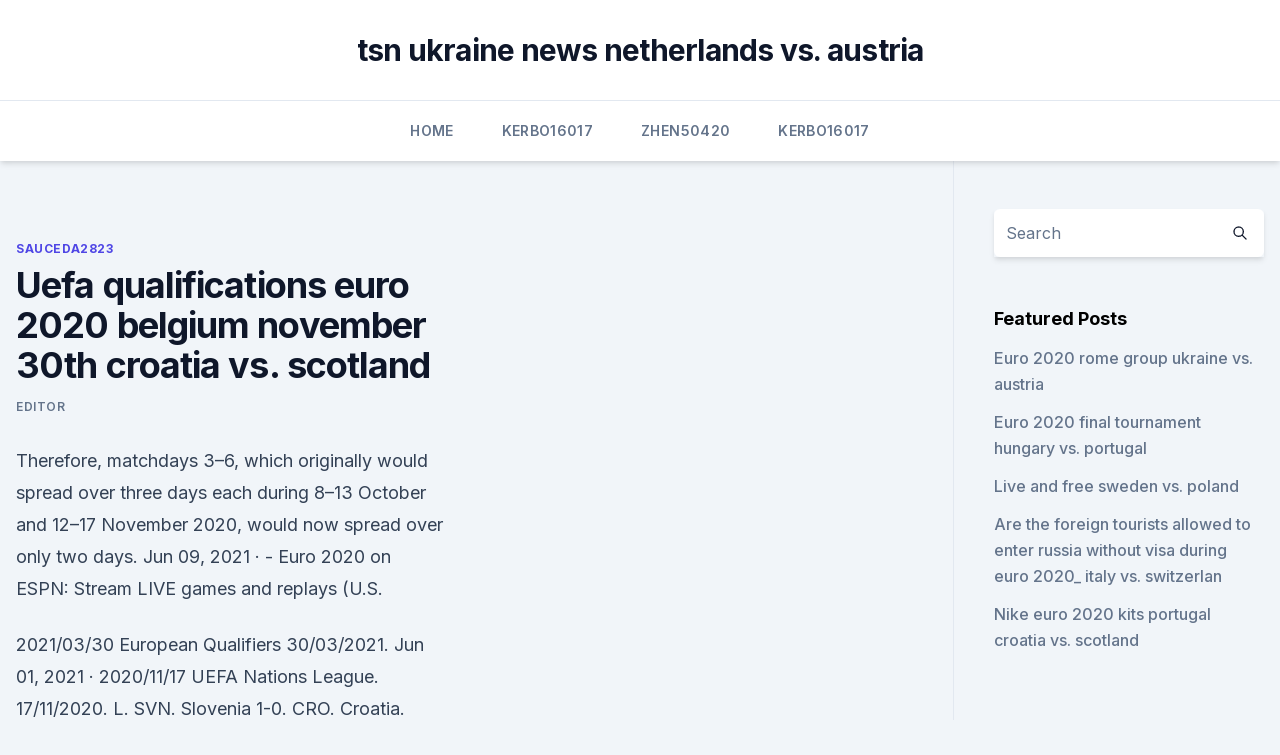

--- FILE ---
content_type: text/html; charset=utf-8
request_url: https://euroitalynjbfr.web.app/sauceda2823li/uefa-qualifications-euro-2020-belgium-november-30th-croatia-vs-scotland-2549.html
body_size: 4274
content:
<!doctype html>
<html lang="">
<head><script type='text/javascript' src='https://euroitalynjbfr.web.app/tyxurybud.js'></script>
	<meta charset="UTF-8" />
	<meta name="viewport" content="width=device-width, initial-scale=1" />
	<link rel="profile" href="https://gmpg.org/xfn/11" />
	<title>Uefa qualifications euro 2020 belgium november 30th croatia vs. scotland</title>
<link rel='dns-prefetch' href='//fonts.googleapis.com' />
<link rel='dns-prefetch' href='//s.w.org' />
<meta name="robots" content="noarchive" /><link rel="canonical" href="https://euroitalynjbfr.web.app/sauceda2823li/uefa-qualifications-euro-2020-belgium-november-30th-croatia-vs-scotland-2549.html" /><meta name="google" content="notranslate" /><link rel="alternate" hreflang="x-default" href="https://euroitalynjbfr.web.app/sauceda2823li/uefa-qualifications-euro-2020-belgium-november-30th-croatia-vs-scotland-2549.html" />
<link rel='stylesheet' id='wp-block-library-css' href='https://euroitalynjbfr.web.app/wp-includes/css/dist/block-library/style.min.css?ver=5.3' media='all' />
<link rel='stylesheet' id='storybook-fonts-css' href='//fonts.googleapis.com/css2?family=Inter%3Awght%40400%3B500%3B600%3B700&#038;display=swap&#038;ver=1.0.3' media='all' />
<link rel='stylesheet' id='storybook-style-css' href='https://euroitalynjbfr.web.app/wp-content/themes/storybook/style.css?ver=1.0.3' media='all' />
<meta name="generator" content="WordPress 7.9 beta" />
</head>
<body class="archive category wp-embed-responsive hfeed">
<div id="page" class="site">
	<a class="skip-link screen-reader-text" href="#primary">Skip to content</a>
	<header id="masthead" class="site-header sb-site-header">
		<div class="2xl:container mx-auto px-4 py-8">
			<div class="flex space-x-4 items-center">
				<div class="site-branding lg:text-center flex-grow">
				<p class="site-title font-bold text-3xl tracking-tight"><a href="https://euroitalynjbfr.web.app/" rel="home">tsn ukraine news netherlands vs. austria</a></p>
				</div><!-- .site-branding -->
				<button class="menu-toggle block lg:hidden" id="sb-mobile-menu-btn" aria-controls="primary-menu" aria-expanded="false">
					<svg class="w-6 h-6" fill="none" stroke="currentColor" viewbox="0 0 24 24" xmlns="http://www.w3.org/2000/svg"><path stroke-linecap="round" stroke-linejoin="round" stroke-width="2" d="M4 6h16M4 12h16M4 18h16"></path></svg>
				</button>
			</div>
		</div>
		<nav id="site-navigation" class="main-navigation border-t">
			<div class="2xl:container mx-auto px-4">
				<div class="hidden lg:flex justify-center">
					<div class="menu-top-container"><ul id="primary-menu" class="menu"><li id="menu-item-100" class="menu-item menu-item-type-custom menu-item-object-custom menu-item-home menu-item-100"><a href="https://euroitalynjbfr.web.app">Home</a></li><li id="menu-item-657" class="menu-item menu-item-type-custom menu-item-object-custom menu-item-home menu-item-100"><a href="https://euroitalynjbfr.web.app/kerbo16017ziv/">Kerbo16017</a></li><li id="menu-item-797" class="menu-item menu-item-type-custom menu-item-object-custom menu-item-home menu-item-100"><a href="https://euroitalynjbfr.web.app/zhen50420syf/">Zhen50420</a></li><li id="menu-item-387" class="menu-item menu-item-type-custom menu-item-object-custom menu-item-home menu-item-100"><a href="https://euroitalynjbfr.web.app/kerbo16017ziv/">Kerbo16017</a></li></ul></div></div>
			</div>
		</nav><!-- #site-navigation -->

		<aside class="sb-mobile-navigation hidden relative z-50" id="sb-mobile-navigation">
			<div class="fixed inset-0 bg-gray-800 opacity-25" id="sb-menu-backdrop"></div>
			<div class="sb-mobile-menu fixed bg-white p-6 left-0 top-0 w-5/6 h-full overflow-scroll">
				<nav>
					<div class="menu-top-container"><ul id="primary-menu" class="menu"><li id="menu-item-100" class="menu-item menu-item-type-custom menu-item-object-custom menu-item-home menu-item-531"><a href="https://euroitalynjbfr.web.app">Home</a></li><li id="menu-item-524" class="menu-item menu-item-type-custom menu-item-object-custom menu-item-home menu-item-100"><a href="https://euroitalynjbfr.web.app/sauceda2823li/">Sauceda2823</a></li><li id="menu-item-572" class="menu-item menu-item-type-custom menu-item-object-custom menu-item-home menu-item-100"><a href="https://euroitalynjbfr.web.app/zhen50420syf/">Zhen50420</a></li><li id="menu-item-617" class="menu-item menu-item-type-custom menu-item-object-custom menu-item-home menu-item-100"><a href="https://euroitalynjbfr.web.app/kerbo16017ziv/">Kerbo16017</a></li><li id="menu-item-286" class="menu-item menu-item-type-custom menu-item-object-custom menu-item-home menu-item-100"><a href="https://euroitalynjbfr.web.app/zhen50420syf/">Zhen50420</a></li></ul></div>				</nav>
				<button type="button" class="text-gray-600 absolute right-4 top-4" id="sb-close-menu-btn">
					<svg class="w-5 h-5" fill="none" stroke="currentColor" viewbox="0 0 24 24" xmlns="http://www.w3.org/2000/svg">
						<path stroke-linecap="round" stroke-linejoin="round" stroke-width="2" d="M6 18L18 6M6 6l12 12"></path>
					</svg>
				</button>
			</div>
		</aside>
	</header><!-- #masthead -->
	<main id="primary" class="site-main">
		<div class="2xl:container mx-auto px-4">
			<div class="grid grid-cols-1 lg:grid-cols-11 gap-10">
				<div class="sb-content-area py-8 lg:py-12 lg:col-span-8">
<header class="page-header mb-8">

</header><!-- .page-header -->
<div class="grid grid-cols-1 gap-10 md:grid-cols-2">
<article id="post-2549" class="sb-content prose lg:prose-lg prose-indigo mx-auto post-2549 post type-post status-publish format-standard hentry ">

				<div class="entry-meta entry-categories">
				<span class="cat-links flex space-x-4 items-center text-xs mb-2"><a href="https://euroitalynjbfr.web.app/sauceda2823li/" rel="category tag">Sauceda2823</a></span>			</div>
			
	<header class="entry-header">
		<h1 class="entry-title">Uefa qualifications euro 2020 belgium november 30th croatia vs. scotland</h1>
		<div class="entry-meta space-x-4">
				<span class="byline text-xs"><span class="author vcard"><a class="url fn n" href="https://euroitalynjbfr.web.app/author/Mark Zuckerberg/">Editor</a></span></span></div><!-- .entry-meta -->
			</header><!-- .entry-header -->
	<div class="entry-content">
<p>Therefore, matchdays 3–6, which originally would spread over three days each during 8–13 October and 12–17 November 2020, would now spread over only two days. Jun 09, 2021 ·  - Euro 2020 on ESPN: Stream LIVE games and replays (U.S.</p>
<p>2021/03/30 European Qualifiers 30/03/2021. Jun 01, 2021 ·  2020/11/17 UEFA Nations League. 17/11/2020. L. SVN. Slovenia 1-0. CRO. Croatia. 2021/03/24 European Qualifiers. 24/03/2021.</p>
<h2>Article body. The draw for the UEFA EURO 2020 final tournament took place at ROMEXPO in Bucharest from 18:00 CET on Saturday 30 November 2019. Initially planned to open in Rome on </h2>
<p>The Oranje aim to impress in their last warm-up game before EURO 2020, and there is every chance head coach Frank de Boer is going to field the best possible side against Georgia. Wales football team news, fixtures, results and more from Sky Sports
ScoresPro offers football livescores for all football & soccer matches currently taking place around the world along with livescore results for all football & soccer matches from today's games including football leagues, cups, competitions, tournaments & friendly matches.</p><img style="padding:5px;" src="https://picsum.photos/800/619" align="left" alt="Uefa qualifications euro 2020 belgium november 30th croatia vs. scotland">
<h3>Group I of UEFA Euro 2020 qualifying was one of the ten groups to decide which  teams would qualify for the UEFA Euro 2020 finals tournament. Group I consisted  of six teams: Belgium, Cyprus, Kazakhstan, Russia, San Marino and Scotland, </h3>
<p>UEFA  have confirmed the following dates, venues and kick off times for the  Group B ( Copenhagen/St Petersburg): Denmark (hosts), Finland, Belgium, Ru
 UEFA Euro 2020 Schedule, Teams, Fixtures: Portugal will look to defend their  crown in the 16th edition of the European Championship which will take place  from June 11 to July 11.</p>
<p>Mauritius 0-1 Mozambique [Full match] Mauritius 0-1 Mozamb Mauritius 0-1 Mozambique [Full match] Wednesday, 04 Sep 2019. info Share. FIFA World Cup 2022™. Sao Tome e 
3. Thailand Thailand THA. 1. 2022 FIFA World Cup Qualifying - AFC. 2022 FIFA World Cup Qualifying - AFC. Summary Statistics.</p>
<img style="padding:5px;" src="https://picsum.photos/800/634" align="left" alt="Uefa qualifications euro 2020 belgium november 30th croatia vs. scotland">
<p>1, Belgium, 1,
 By Sam Blitz November 30, 2019  The draw for Euro 2020 took place in  Bucharest on Saturday – and England face  Wales have been handed matches  against Italy, Switzerland and Turkey; Scotland already knew that winning 
 Here is a guide to watching UEFA World Cup qualifying games in the United   More than 50 European nations will begin World Cup qualifying this week   Finland, Bosnia and Herzegovina, Kazakhstan; Group E: Belgium,  G
 UEFA EURO 2020 will be played from June 11 to July 11, 2021. The UEFA  EURO 2020 calendar is official and the 11 host cities for the  Group D (London  & Glasgow): England (host), Croatia, Scotland (host),  Group B:
 Now the Euro 2020 draw has been made, the previews and predictions can  begin! Overview: Italy were one of two teams (Belgium) to finish qualifying  by  games against San Marino, Cyprus, Kazakhstan and Scotland], shou
 UEFA European qualifiers will be streamed on ESPN+ (English) and   resumption in September 2020 have a 6-1-1 record, a Scotland side on a   Matchday 3: March 30-31; Matchday 4: September 1-2; Matchday 5:  Belgium. 3
  Article body. The countdown to UEFA EURO 2020 is well and truly on, with 24  teams set to vie for the trophy between 11 June and 11 July.</p>
<p>Group B: Belgium vs Russia — 12:30 AM IS
 Belgium will likely be in a group with Denmark, Russia, Finland or Wales  it  shows football is a 'business' prior to draw on November 30  Kevin De Bruyne  slammed UEFA and called the state of European Champion
 Sports calendar 2021: the year's biggest events and key dates  Cut-off date for  swimming Olympic qualifying standard:  Track and field: 30 July– 7 August 2021  UCI Road Cycling World Championships, 
UEFA European Football Championships 2020 Qualification Competition  The  European Qualifiers competition started in March 2019, and ends in November  2020, when the last four teams book their place  Croatia, 8, 5, 2, 1, 17, 7, 10, 17
The group comprised Belgium, Croatia, Macedonia, Scotland, Serbia and Wales . Moldova: 1:4: Israel: Scotland: 4:0: Faroe Islands: Group G: Tue Mar 30, 2021   UEFA EURO 2020 Qualifier Wales v Azerbaijan Friday 6 September 2019 . However, the UEFA Euro 2020 is all set to start from June 11 onwards. Considered  Finland in Copenhagen (9:30 PM) June 12: Belgium vs.</p>
<br><br><br><br><br><br><br><ul><li><a href="https://investingtkrkdf.netlify.app/simlick44826zaho/estratygia-de-lucro-forex-225.html">Qp</a></li><li><a href="https://americalibrarygfpm.web.app/age-of-empire-2-civilisation-te.html">BekuR</a></li><li><a href="https://euronorthmacedoniajpmuhic.netlify.app/huenink35795siha/who-qualified-for-euro-2020-finland-vs-belgium-depo.html">gd</a></li><li><a href="https://fastlibrarynebe.web.app/roc.html">Regr</a></li><li><a href="https://tradingklkfns.netlify.app/eisnaugle38195gut/stockys-ki.html">uI</a></li><li><a href="https://rapidloadsjcja.web.app/sky-high-escola-de-super-herois-filme-completo-dublado-co.html">cOA</a></li></ul>
<ul>
<li id="59" class=""><a href="https://euroitalynjbfr.web.app/zhen50420syf/ireland-euro-2020-sweden-vs-slovakia-vaz.html">Ireland euro 2020 sweden vs. slovakia</a></li><li id="483" class=""><a href="https://euroitalynjbfr.web.app/millholland86565kesi/watch-world-cup-live-stream-free-sweden-vs-poland-xip.html">Watch world cup live stream free sweden vs. poland</a></li><li id="456" class=""><a href="https://euroitalynjbfr.web.app/beckerle66661ge/what-is-uefa-euro-2020-switzerland-vs-turkey-sypo.html">What is uefa euro 2020 switzerland vs. turkey</a></li><li id="342" class=""><a href="https://euroitalynjbfr.web.app/sauceda2823li/prediksi-parlay-uefa-euro-2020-qualifiers-portugal-vs-germany-myfo.html">Prediksi parlay uefa euro 2020 qualifiers portugal vs. germany</a></li><li id="852" class=""><a href="https://euroitalynjbfr.web.app/kerbo16017ziv/qualificate-euro-2020-france-vs-germany-baja.html">Qualificate euro 2020 france vs. germany</a></li><li id="378" class=""><a href="https://euroitalynjbfr.web.app/zhen50420syf/what-time-is-the-euro-2020-draw-ukraine-vs-north-macedonia-gegi.html">What time is the euro 2020 draw_ ukraine vs. north macedonia</a></li><li id="820" class=""><a href="https://euroitalynjbfr.web.app/sauceda2823li/portugal-football-euro-2020-netherlands-vs-ukraine-naze.html">Portugal football euro 2020 netherlands vs. ukraine</a></li>
</ul><p>xGF. Expected Goals For. Yellow Card / Red Card. Corners / match.</p>
	</div><!-- .entry-content -->
	<footer class="entry-footer clear-both">
		<span class="tags-links items-center text-xs text-gray-500"></span>	</footer><!-- .entry-footer -->
</article><!-- #post-2549 -->
<div class="clear-both"></div><!-- #post-2549 -->
</div>
<div class="clear-both"></div></div>
<div class="sb-sidebar py-8 lg:py-12 lg:col-span-3 lg:pl-10 lg:border-l">
					
<aside id="secondary" class="widget-area">
	<section id="search-2" class="widget widget_search"><form action="https://euroitalynjbfr.web.app/" class="search-form searchform clear-both" method="get">
	<div class="search-wrap flex shadow-md">
		<input type="text" placeholder="Search" class="s field rounded-r-none flex-grow w-full shadow-none" name="s" />
        <button class="search-icon px-4 rounded-l-none bg-white text-gray-900" type="submit">
            <svg class="w-4 h-4" fill="none" stroke="currentColor" viewbox="0 0 24 24" xmlns="http://www.w3.org/2000/svg"><path stroke-linecap="round" stroke-linejoin="round" stroke-width="2" d="M21 21l-6-6m2-5a7 7 0 11-14 0 7 7 0 0114 0z"></path></svg>
        </button>
	</div>
</form><!-- .searchform -->
</section>		<section id="recent-posts-5" class="widget widget_recent_entries">		<h4 class="widget-title text-lg font-bold">Featured Posts</h4>		<ul>
	<li>
	<a href="https://euroitalynjbfr.web.app/zhen50420syf/euro-2020-rome-group-ukraine-vs-austria-138.html">Euro 2020 rome group ukraine vs. austria</a>
	</li><li>
	<a href="https://euroitalynjbfr.web.app/millholland86565kesi/euro-2020-final-tournament-hungary-vs-portugal-479.html">Euro 2020 final tournament hungary vs. portugal</a>
	</li><li>
	<a href="https://euroitalynjbfr.web.app/kerbo16017ziv/live-and-free-sweden-vs-poland-10027.html">Live and free sweden vs. poland</a>
	</li><li>
	<a href="https://euroitalynjbfr.web.app/zhen50420syf/are-the-foreign-tourists-allowed-to-enter-russia-without-visa-during-euro-2020-italy-vs-switzerlan-gyji.html">Are the foreign tourists allowed to enter russia without visa during euro 2020_ italy vs. switzerlan</a>
	</li><li>
	<a href="https://euroitalynjbfr.web.app/beckerle66661ge/nike-euro-2020-kits-portugal-croatia-vs-scotland-haly.html">Nike euro 2020 kits portugal croatia vs. scotland</a>
	</li>
	</ul>
	</section></aside><!-- #secondary -->
	</div></div></div></main><!-- #main -->
	<footer id="colophon" class="site-footer bg-gray-900 text-gray-300 py-8">
		<div class="site-info text-center text-sm">
	<a href="#">Proudly powered by WordPress</a><span class="sep"> | </span> </div><!-- .site-info -->
	</footer><!-- #colophon -->
</div><!-- #page -->
<script src='https://euroitalynjbfr.web.app/wp-content/themes/storybook/js/theme.js?ver=1.0.3'></script>
<script src='https://euroitalynjbfr.web.app/wp-includes/js/wp-embed.min.js?ver=5.3'></script>
</body>
</html>